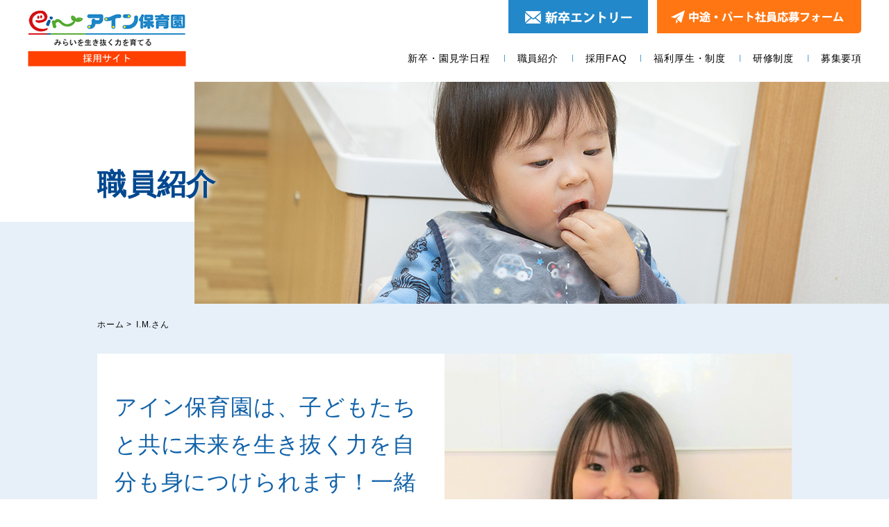

--- FILE ---
content_type: text/html; charset=UTF-8
request_url: https://recruit.ein-group.com/staff/i-m-%E3%81%95%E3%82%93/
body_size: 33813
content:
<!DOCTYPE html>
<!-- pow -->
<html lang="ja">
<head>

	<meta charset="utf-8">
    <meta name="viewport" content="width=device-width">
	
	<meta http-equiv="X-UA-Compatible" content="IE=Edge,chrome=1">
    <link rel="stylesheet" type="text/css" href="https://recruit.ein-group.com/wp/wp-content/themes/base/js/shadowbox/shadowbox.css">
    <link rel="stylesheet" type="text/css" href="https://recruit.ein-group.com/wp/wp-content/themes/base/js/jquery.bxslider/jquery.bxslider.css">
    <link rel="stylesheet" type="text/css" href="https://recruit.ein-group.com/wp/wp-content/themes/base/css/common.css">
    	<!--[if lt IE 9]>
	<script src="//cdnjs.cloudflare.com/ajax/libs/html5shiv/3.6.2/html5shiv.js"></script>
    <![endif]-->

    
		<!-- All in One SEO 4.6.7.1 - aioseo.com -->
		<title>I.M.さん - アイン保育園 保育士・職員採用サイト｜中央出版株式会社</title>
		<meta name="description" content="アイン保育園では新卒だけでなく人中途やパートなどさまざまな人材が活躍しています。先輩たちがどのような経験を積み、またどのようにキャリアを形成しているのか、働き方についてご紹介します。" />
		<meta name="robots" content="max-image-preview:large" />
		<link rel="canonical" href="https://recruit.ein-group.com/staff/i-m-%e3%81%95%e3%82%93/" />
		<meta name="generator" content="All in One SEO (AIOSEO) 4.6.7.1" />
		<meta property="og:locale" content="ja_JP" />
		<meta property="og:site_name" content="アイン保育園 保育士・職員採用サイト｜中央出版株式会社 - 中央出版が運営するアイン保育園の職員の採用情報サイトです。アイン保育園のコンセプトは｢自由保育｣｢モンテッソーリ教育｣｢共育｣です。保護者さま、子どもたちと感動をわかちあい、共に育っていきたいと考えています。保育士募集中。（名古屋市、長久手市、川崎市、横浜市）" />
		<meta property="og:type" content="article" />
		<meta property="og:title" content="I.M.さん - アイン保育園 保育士・職員採用サイト｜中央出版株式会社" />
		<meta property="og:description" content="アイン保育園では新卒だけでなく人中途やパートなどさまざまな人材が活躍しています。先輩たちがどのような経験を積み、またどのようにキャリアを形成しているのか、働き方についてご紹介します。" />
		<meta property="og:url" content="https://recruit.ein-group.com/staff/i-m-%e3%81%95%e3%82%93/" />
		<meta property="article:published_time" content="2024-04-23T07:02:35+00:00" />
		<meta property="article:modified_time" content="2024-07-09T01:29:02+00:00" />
		<meta name="twitter:card" content="summary_large_image" />
		<meta name="twitter:title" content="I.M.さん - アイン保育園 保育士・職員採用サイト｜中央出版株式会社" />
		<meta name="twitter:description" content="アイン保育園では新卒だけでなく人中途やパートなどさまざまな人材が活躍しています。先輩たちがどのような経験を積み、またどのようにキャリアを形成しているのか、働き方についてご紹介します。" />
		<script type="application/ld+json" class="aioseo-schema">
			{"@context":"https:\/\/schema.org","@graph":[{"@type":"BreadcrumbList","@id":"https:\/\/recruit.ein-group.com\/staff\/i-m-%e3%81%95%e3%82%93\/#breadcrumblist","itemListElement":[{"@type":"ListItem","@id":"https:\/\/recruit.ein-group.com\/#listItem","position":1,"name":"\u5bb6","item":"https:\/\/recruit.ein-group.com\/","nextItem":"https:\/\/recruit.ein-group.com\/staff\/i-m-%e3%81%95%e3%82%93\/#listItem"},{"@type":"ListItem","@id":"https:\/\/recruit.ein-group.com\/staff\/i-m-%e3%81%95%e3%82%93\/#listItem","position":2,"name":"I.M.\u3055\u3093","previousItem":"https:\/\/recruit.ein-group.com\/#listItem"}]},{"@type":"Organization","@id":"https:\/\/recruit.ein-group.com\/#organization","name":"\u30a2\u30a4\u30f3\u4fdd\u80b2\u5712 \u4fdd\u80b2\u58eb\u30fb\u8077\u54e1\u63a1\u7528\u30b5\u30a4\u30c8\uff5c\u4e2d\u592e\u51fa\u7248\u682a\u5f0f\u4f1a\u793e","description":"\u4e2d\u592e\u51fa\u7248\u304c\u904b\u55b6\u3059\u308b\u30a2\u30a4\u30f3\u4fdd\u80b2\u5712\u306e\u8077\u54e1\u306e\u63a1\u7528\u60c5\u5831\u30b5\u30a4\u30c8\u3067\u3059\u3002\u30a2\u30a4\u30f3\u4fdd\u80b2\u5712\u306e\u30b3\u30f3\u30bb\u30d7\u30c8\u306f\uff62\u81ea\u7531\u4fdd\u80b2\uff63\uff62\u30e2\u30f3\u30c6\u30c3\u30bd\u30fc\u30ea\u6559\u80b2\uff63\uff62\u5171\u80b2\uff63\u3067\u3059\u3002\u4fdd\u8b77\u8005\u3055\u307e\u3001\u5b50\u3069\u3082\u305f\u3061\u3068\u611f\u52d5\u3092\u308f\u304b\u3061\u3042\u3044\u3001\u5171\u306b\u80b2\u3063\u3066\u3044\u304d\u305f\u3044\u3068\u8003\u3048\u3066\u3044\u307e\u3059\u3002\u4fdd\u80b2\u58eb\u52df\u96c6\u4e2d\u3002\uff08\u540d\u53e4\u5c4b\u5e02\u3001\u9577\u4e45\u624b\u5e02\u3001\u5ddd\u5d0e\u5e02\u3001\u6a2a\u6d5c\u5e02\uff09","url":"https:\/\/recruit.ein-group.com\/"},{"@type":"WebPage","@id":"https:\/\/recruit.ein-group.com\/staff\/i-m-%e3%81%95%e3%82%93\/#webpage","url":"https:\/\/recruit.ein-group.com\/staff\/i-m-%e3%81%95%e3%82%93\/","name":"I.M.\u3055\u3093 - \u30a2\u30a4\u30f3\u4fdd\u80b2\u5712 \u4fdd\u80b2\u58eb\u30fb\u8077\u54e1\u63a1\u7528\u30b5\u30a4\u30c8\uff5c\u4e2d\u592e\u51fa\u7248\u682a\u5f0f\u4f1a\u793e","description":"\u30a2\u30a4\u30f3\u4fdd\u80b2\u5712\u3067\u306f\u65b0\u5352\u3060\u3051\u3067\u306a\u304f\u4eba\u4e2d\u9014\u3084\u30d1\u30fc\u30c8\u306a\u3069\u3055\u307e\u3056\u307e\u306a\u4eba\u6750\u304c\u6d3b\u8e8d\u3057\u3066\u3044\u307e\u3059\u3002\u5148\u8f29\u305f\u3061\u304c\u3069\u306e\u3088\u3046\u306a\u7d4c\u9a13\u3092\u7a4d\u307f\u3001\u307e\u305f\u3069\u306e\u3088\u3046\u306b\u30ad\u30e3\u30ea\u30a2\u3092\u5f62\u6210\u3057\u3066\u3044\u308b\u306e\u304b\u3001\u50cd\u304d\u65b9\u306b\u3064\u3044\u3066\u3054\u7d39\u4ecb\u3057\u307e\u3059\u3002","inLanguage":"ja","isPartOf":{"@id":"https:\/\/recruit.ein-group.com\/#website"},"breadcrumb":{"@id":"https:\/\/recruit.ein-group.com\/staff\/i-m-%e3%81%95%e3%82%93\/#breadcrumblist"},"image":{"@type":"ImageObject","url":"https:\/\/recruit.ein-group.com\/wp\/wp-content\/uploads\/2024\/04\/2024_staff_025.jpg","@id":"https:\/\/recruit.ein-group.com\/staff\/i-m-%e3%81%95%e3%82%93\/#mainImage","width":1200,"height":900,"caption":"I.M.\u3055\u3093"},"primaryImageOfPage":{"@id":"https:\/\/recruit.ein-group.com\/staff\/i-m-%e3%81%95%e3%82%93\/#mainImage"},"datePublished":"2024-04-23T16:02:35+09:00","dateModified":"2024-07-09T10:29:02+09:00"},{"@type":"WebSite","@id":"https:\/\/recruit.ein-group.com\/#website","url":"https:\/\/recruit.ein-group.com\/","name":"\u30a2\u30a4\u30f3\u4fdd\u80b2\u5712 \u4fdd\u80b2\u58eb\u30fb\u8077\u54e1\u63a1\u7528\u30b5\u30a4\u30c8\uff5c\u4e2d\u592e\u51fa\u7248\u682a\u5f0f\u4f1a\u793e","description":"\u4e2d\u592e\u51fa\u7248\u304c\u904b\u55b6\u3059\u308b\u30a2\u30a4\u30f3\u4fdd\u80b2\u5712\u306e\u8077\u54e1\u306e\u63a1\u7528\u60c5\u5831\u30b5\u30a4\u30c8\u3067\u3059\u3002\u30a2\u30a4\u30f3\u4fdd\u80b2\u5712\u306e\u30b3\u30f3\u30bb\u30d7\u30c8\u306f\uff62\u81ea\u7531\u4fdd\u80b2\uff63\uff62\u30e2\u30f3\u30c6\u30c3\u30bd\u30fc\u30ea\u6559\u80b2\uff63\uff62\u5171\u80b2\uff63\u3067\u3059\u3002\u4fdd\u8b77\u8005\u3055\u307e\u3001\u5b50\u3069\u3082\u305f\u3061\u3068\u611f\u52d5\u3092\u308f\u304b\u3061\u3042\u3044\u3001\u5171\u306b\u80b2\u3063\u3066\u3044\u304d\u305f\u3044\u3068\u8003\u3048\u3066\u3044\u307e\u3059\u3002\u4fdd\u80b2\u58eb\u52df\u96c6\u4e2d\u3002\uff08\u540d\u53e4\u5c4b\u5e02\u3001\u9577\u4e45\u624b\u5e02\u3001\u5ddd\u5d0e\u5e02\u3001\u6a2a\u6d5c\u5e02\uff09","inLanguage":"ja","publisher":{"@id":"https:\/\/recruit.ein-group.com\/#organization"}}]}
		</script>
		<!-- All in One SEO -->

	<style type="text/css">
	.wp-pagenavi{margin-left:auto !important; margin-right:auto; !important}
	</style>
  <link rel='stylesheet' id='wp-block-library-css' href='https://recruit.ein-group.com/wp/wp-includes/css/dist/block-library/style.min.css?ver=6.6.4' type='text/css' media='all' />
<style id='classic-theme-styles-inline-css' type='text/css'>
/*! This file is auto-generated */
.wp-block-button__link{color:#fff;background-color:#32373c;border-radius:9999px;box-shadow:none;text-decoration:none;padding:calc(.667em + 2px) calc(1.333em + 2px);font-size:1.125em}.wp-block-file__button{background:#32373c;color:#fff;text-decoration:none}
</style>
<style id='global-styles-inline-css' type='text/css'>
:root{--wp--preset--aspect-ratio--square: 1;--wp--preset--aspect-ratio--4-3: 4/3;--wp--preset--aspect-ratio--3-4: 3/4;--wp--preset--aspect-ratio--3-2: 3/2;--wp--preset--aspect-ratio--2-3: 2/3;--wp--preset--aspect-ratio--16-9: 16/9;--wp--preset--aspect-ratio--9-16: 9/16;--wp--preset--color--black: #000000;--wp--preset--color--cyan-bluish-gray: #abb8c3;--wp--preset--color--white: #ffffff;--wp--preset--color--pale-pink: #f78da7;--wp--preset--color--vivid-red: #cf2e2e;--wp--preset--color--luminous-vivid-orange: #ff6900;--wp--preset--color--luminous-vivid-amber: #fcb900;--wp--preset--color--light-green-cyan: #7bdcb5;--wp--preset--color--vivid-green-cyan: #00d084;--wp--preset--color--pale-cyan-blue: #8ed1fc;--wp--preset--color--vivid-cyan-blue: #0693e3;--wp--preset--color--vivid-purple: #9b51e0;--wp--preset--gradient--vivid-cyan-blue-to-vivid-purple: linear-gradient(135deg,rgba(6,147,227,1) 0%,rgb(155,81,224) 100%);--wp--preset--gradient--light-green-cyan-to-vivid-green-cyan: linear-gradient(135deg,rgb(122,220,180) 0%,rgb(0,208,130) 100%);--wp--preset--gradient--luminous-vivid-amber-to-luminous-vivid-orange: linear-gradient(135deg,rgba(252,185,0,1) 0%,rgba(255,105,0,1) 100%);--wp--preset--gradient--luminous-vivid-orange-to-vivid-red: linear-gradient(135deg,rgba(255,105,0,1) 0%,rgb(207,46,46) 100%);--wp--preset--gradient--very-light-gray-to-cyan-bluish-gray: linear-gradient(135deg,rgb(238,238,238) 0%,rgb(169,184,195) 100%);--wp--preset--gradient--cool-to-warm-spectrum: linear-gradient(135deg,rgb(74,234,220) 0%,rgb(151,120,209) 20%,rgb(207,42,186) 40%,rgb(238,44,130) 60%,rgb(251,105,98) 80%,rgb(254,248,76) 100%);--wp--preset--gradient--blush-light-purple: linear-gradient(135deg,rgb(255,206,236) 0%,rgb(152,150,240) 100%);--wp--preset--gradient--blush-bordeaux: linear-gradient(135deg,rgb(254,205,165) 0%,rgb(254,45,45) 50%,rgb(107,0,62) 100%);--wp--preset--gradient--luminous-dusk: linear-gradient(135deg,rgb(255,203,112) 0%,rgb(199,81,192) 50%,rgb(65,88,208) 100%);--wp--preset--gradient--pale-ocean: linear-gradient(135deg,rgb(255,245,203) 0%,rgb(182,227,212) 50%,rgb(51,167,181) 100%);--wp--preset--gradient--electric-grass: linear-gradient(135deg,rgb(202,248,128) 0%,rgb(113,206,126) 100%);--wp--preset--gradient--midnight: linear-gradient(135deg,rgb(2,3,129) 0%,rgb(40,116,252) 100%);--wp--preset--font-size--small: 13px;--wp--preset--font-size--medium: 20px;--wp--preset--font-size--large: 36px;--wp--preset--font-size--x-large: 42px;--wp--preset--spacing--20: 0.44rem;--wp--preset--spacing--30: 0.67rem;--wp--preset--spacing--40: 1rem;--wp--preset--spacing--50: 1.5rem;--wp--preset--spacing--60: 2.25rem;--wp--preset--spacing--70: 3.38rem;--wp--preset--spacing--80: 5.06rem;--wp--preset--shadow--natural: 6px 6px 9px rgba(0, 0, 0, 0.2);--wp--preset--shadow--deep: 12px 12px 50px rgba(0, 0, 0, 0.4);--wp--preset--shadow--sharp: 6px 6px 0px rgba(0, 0, 0, 0.2);--wp--preset--shadow--outlined: 6px 6px 0px -3px rgba(255, 255, 255, 1), 6px 6px rgba(0, 0, 0, 1);--wp--preset--shadow--crisp: 6px 6px 0px rgba(0, 0, 0, 1);}:where(.is-layout-flex){gap: 0.5em;}:where(.is-layout-grid){gap: 0.5em;}body .is-layout-flex{display: flex;}.is-layout-flex{flex-wrap: wrap;align-items: center;}.is-layout-flex > :is(*, div){margin: 0;}body .is-layout-grid{display: grid;}.is-layout-grid > :is(*, div){margin: 0;}:where(.wp-block-columns.is-layout-flex){gap: 2em;}:where(.wp-block-columns.is-layout-grid){gap: 2em;}:where(.wp-block-post-template.is-layout-flex){gap: 1.25em;}:where(.wp-block-post-template.is-layout-grid){gap: 1.25em;}.has-black-color{color: var(--wp--preset--color--black) !important;}.has-cyan-bluish-gray-color{color: var(--wp--preset--color--cyan-bluish-gray) !important;}.has-white-color{color: var(--wp--preset--color--white) !important;}.has-pale-pink-color{color: var(--wp--preset--color--pale-pink) !important;}.has-vivid-red-color{color: var(--wp--preset--color--vivid-red) !important;}.has-luminous-vivid-orange-color{color: var(--wp--preset--color--luminous-vivid-orange) !important;}.has-luminous-vivid-amber-color{color: var(--wp--preset--color--luminous-vivid-amber) !important;}.has-light-green-cyan-color{color: var(--wp--preset--color--light-green-cyan) !important;}.has-vivid-green-cyan-color{color: var(--wp--preset--color--vivid-green-cyan) !important;}.has-pale-cyan-blue-color{color: var(--wp--preset--color--pale-cyan-blue) !important;}.has-vivid-cyan-blue-color{color: var(--wp--preset--color--vivid-cyan-blue) !important;}.has-vivid-purple-color{color: var(--wp--preset--color--vivid-purple) !important;}.has-black-background-color{background-color: var(--wp--preset--color--black) !important;}.has-cyan-bluish-gray-background-color{background-color: var(--wp--preset--color--cyan-bluish-gray) !important;}.has-white-background-color{background-color: var(--wp--preset--color--white) !important;}.has-pale-pink-background-color{background-color: var(--wp--preset--color--pale-pink) !important;}.has-vivid-red-background-color{background-color: var(--wp--preset--color--vivid-red) !important;}.has-luminous-vivid-orange-background-color{background-color: var(--wp--preset--color--luminous-vivid-orange) !important;}.has-luminous-vivid-amber-background-color{background-color: var(--wp--preset--color--luminous-vivid-amber) !important;}.has-light-green-cyan-background-color{background-color: var(--wp--preset--color--light-green-cyan) !important;}.has-vivid-green-cyan-background-color{background-color: var(--wp--preset--color--vivid-green-cyan) !important;}.has-pale-cyan-blue-background-color{background-color: var(--wp--preset--color--pale-cyan-blue) !important;}.has-vivid-cyan-blue-background-color{background-color: var(--wp--preset--color--vivid-cyan-blue) !important;}.has-vivid-purple-background-color{background-color: var(--wp--preset--color--vivid-purple) !important;}.has-black-border-color{border-color: var(--wp--preset--color--black) !important;}.has-cyan-bluish-gray-border-color{border-color: var(--wp--preset--color--cyan-bluish-gray) !important;}.has-white-border-color{border-color: var(--wp--preset--color--white) !important;}.has-pale-pink-border-color{border-color: var(--wp--preset--color--pale-pink) !important;}.has-vivid-red-border-color{border-color: var(--wp--preset--color--vivid-red) !important;}.has-luminous-vivid-orange-border-color{border-color: var(--wp--preset--color--luminous-vivid-orange) !important;}.has-luminous-vivid-amber-border-color{border-color: var(--wp--preset--color--luminous-vivid-amber) !important;}.has-light-green-cyan-border-color{border-color: var(--wp--preset--color--light-green-cyan) !important;}.has-vivid-green-cyan-border-color{border-color: var(--wp--preset--color--vivid-green-cyan) !important;}.has-pale-cyan-blue-border-color{border-color: var(--wp--preset--color--pale-cyan-blue) !important;}.has-vivid-cyan-blue-border-color{border-color: var(--wp--preset--color--vivid-cyan-blue) !important;}.has-vivid-purple-border-color{border-color: var(--wp--preset--color--vivid-purple) !important;}.has-vivid-cyan-blue-to-vivid-purple-gradient-background{background: var(--wp--preset--gradient--vivid-cyan-blue-to-vivid-purple) !important;}.has-light-green-cyan-to-vivid-green-cyan-gradient-background{background: var(--wp--preset--gradient--light-green-cyan-to-vivid-green-cyan) !important;}.has-luminous-vivid-amber-to-luminous-vivid-orange-gradient-background{background: var(--wp--preset--gradient--luminous-vivid-amber-to-luminous-vivid-orange) !important;}.has-luminous-vivid-orange-to-vivid-red-gradient-background{background: var(--wp--preset--gradient--luminous-vivid-orange-to-vivid-red) !important;}.has-very-light-gray-to-cyan-bluish-gray-gradient-background{background: var(--wp--preset--gradient--very-light-gray-to-cyan-bluish-gray) !important;}.has-cool-to-warm-spectrum-gradient-background{background: var(--wp--preset--gradient--cool-to-warm-spectrum) !important;}.has-blush-light-purple-gradient-background{background: var(--wp--preset--gradient--blush-light-purple) !important;}.has-blush-bordeaux-gradient-background{background: var(--wp--preset--gradient--blush-bordeaux) !important;}.has-luminous-dusk-gradient-background{background: var(--wp--preset--gradient--luminous-dusk) !important;}.has-pale-ocean-gradient-background{background: var(--wp--preset--gradient--pale-ocean) !important;}.has-electric-grass-gradient-background{background: var(--wp--preset--gradient--electric-grass) !important;}.has-midnight-gradient-background{background: var(--wp--preset--gradient--midnight) !important;}.has-small-font-size{font-size: var(--wp--preset--font-size--small) !important;}.has-medium-font-size{font-size: var(--wp--preset--font-size--medium) !important;}.has-large-font-size{font-size: var(--wp--preset--font-size--large) !important;}.has-x-large-font-size{font-size: var(--wp--preset--font-size--x-large) !important;}
:where(.wp-block-post-template.is-layout-flex){gap: 1.25em;}:where(.wp-block-post-template.is-layout-grid){gap: 1.25em;}
:where(.wp-block-columns.is-layout-flex){gap: 2em;}:where(.wp-block-columns.is-layout-grid){gap: 2em;}
:root :where(.wp-block-pullquote){font-size: 1.5em;line-height: 1.6;}
</style>
<link rel='stylesheet' id='wp-pagenavi-style-css' href='https://recruit.ein-group.com/wp/wp-content/plugins/wp-pagenavi-style/css/css3_blue_glossy.css?ver=1.0' type='text/css' media='all' />
<link rel="https://api.w.org/" href="https://recruit.ein-group.com/wp-json/" /><link rel="alternate" title="oEmbed (JSON)" type="application/json+oembed" href="https://recruit.ein-group.com/wp-json/oembed/1.0/embed?url=https%3A%2F%2Frecruit.ein-group.com%2Fstaff%2Fi-m-%25e3%2581%2595%25e3%2582%2593%2F" />
<link rel="alternate" title="oEmbed (XML)" type="text/xml+oembed" href="https://recruit.ein-group.com/wp-json/oembed/1.0/embed?url=https%3A%2F%2Frecruit.ein-group.com%2Fstaff%2Fi-m-%25e3%2581%2595%25e3%2582%2593%2F&#038;format=xml" />
<!-- Favicon Rotator -->
<link rel="shortcut icon" href="https://recruit.ein-group.com/wp/wp-content/uploads/2020/03/icon-16x16.png" />
<link rel="apple-touch-icon-precomposed" href="https://recruit.ein-group.com/wp/wp-content/uploads/2020/03/icon.png" />
<!-- End Favicon Rotator -->
	<style type="text/css">
	 .wp-pagenavi
	{
		font-size:12px !important;
	}
	</style>
	

<!-- Google Tag Manager -->
<script>(function(w,d,s,l,i){w[l]=w[l]||[];w[l].push({'gtm.start':
new Date().getTime(),event:'gtm.js'});var f=d.getElementsByTagName(s)[0],
j=d.createElement(s),dl=l!='dataLayer'?'&l='+l:'';j.async=true;j.src=
'https://www.googletagmanager.com/gtm.js?id='+i+dl;f.parentNode.insertBefore(j,f);
})(window,document,'script','dataLayer','GTM-5QT8RLK');</script>
<!-- End Google Tag Manager -->


</head>
<body>
<!-- Google Tag Manager (noscript) -->
<noscript><iframe src="https://www.googletagmanager.com/ns.html?id=GTM-5QT8RLK"
height="0" width="0" style="display:none;visibility:hidden"></iframe></noscript>
<!-- End Google Tag Manager (noscript) -->
<div id="layer"></div>
<div id="wrapper">
    <div class="nav-wrap">
        <div class="nav02">
            <ul class="nav02__list layout">
                <li><a href="https://recruit.ein-group.com/entry/" target="_blank"><img src="https://recruit.ein-group.com/wp/wp-content/themes/base/images/common/btn_header_official.png" alt="新卒エントリーフォーム"></a></li>
                <li><a href="https://recruit.ein-group.com/career_entry/"target="_blank"><img src="https://recruit.ein-group.com/wp/wp-content/themes/base/images/common/btn_header_contact.png" alt="中途・パートエントリーフォーム"></a></li>
        </div><!-- nav02 -->
        <div id="gNavi">
            <h1 id="logo"><a href="https://recruit.ein-group.com"><img src="https://recruit.ein-group.com/wp/wp-content/themes/base/images/common/recruit_logo.png" alt="アイン保育園"></a></h1>
            <div id="btn">
                <a class="btn-open" href="javascript:void(0)">
                    <span></span>
                    <span></span>
                    <span></span>
                    <p class="btn-menu-txt">MENU</p>
                </a>
            </div>
            <ul id="nav" class="layout cf">
                <li class="items nav-item sp"><a href="tel:0120951782">TEL:0120-951-782</a></li>
                <li class="items nav-item sp"><a href="https://recruit.ein-group.com">トップページ</a></li>
                <li class="items nav-item first"><a href="https://recruit.ein-group.com/seminar/">新卒・園見学日程</a></li>
                <li class="items nav-item"><a href="https://recruit.ein-group.com/staff/">職員紹介</a></li>
                <li class="items nav-item"><a href="https://recruit.ein-group.com/faq/">採用FAQ</a></li>
                <li class="items nav-item"><a href="https://recruit.ein-group.com/welfare/">福利厚生・制度</a></li>
                <li class="items nav-item"><a href="https://recruit.ein-group.com/training/">研修制度</a></li>
                <li class="items nav-item"><a href="https://recruit.ein-group.com/requirements/">募集要項</a></li>
<!--                 <li class="items nav-item"><a href="https://recruit.ein-group.com/new_grad/">ログインページ</a></li> -->
            </ul>
        </div><!-- gNavi -->
    </div><!-- nav-wrap -->
    	<div id="header" class="secondHeader">
            <div id="mainvisual" style="background-image:url(https://recruit.ein-group.com/wp/wp-content/uploads/2018/12/staff_bg.jpg);">
            <div class="inner">
                <h2 class="mainvisual__title">職員紹介</h2>
            </div><!-- inner -->
        </div><!-- mainvisual -->
    </div><!-- header -->
    <div class="inner">
        <div id="breadcrumb" class="cf"><div itemscope itemtype="https://schema.org/ListItem" class="home"><a href="https://recruit.ein-group.com" itemprop="url"><span itemprop="title">ホーム</span></a> &gt;</div><div itemscope itemtype="https://schema.org/ListItem"><a href="https://recruit.ein-group.com/staff/i-m-%e3%81%95%e3%82%93/" itemprop="url"><span itemprop="title">I.M.さん</span></a></div></div>    </div><!-- inner -->
        <div id="main"class="second">
	<div class="main__container post staff">
        <div class="inner">
            <div class="staff__detail">
                <div class="staff__detail__image" style="background-image:url(https://recruit.ein-group.com/wp/wp-content/uploads/2024/04/2024_staff_025.jpg);"></div>
                <div class="staff__detail__text">
                    <p class="staff__detail__text__comment"><!--飯田未来（いいだみく）-->アイン保育園は、子どもたちと共に未来を生き抜く力を自分も身につけられます！一緒に楽しくお仕事しましょう！</p>
                    <p class="staff__detail__text__cat">アイン能見台駅前保育園</p>
                    <p class="staff__detail__text__name">I.M.さん</p>
                </div>
            </div><!-- staff__detail -->

                        <article class="cf">
                <h4 class="article__title">アイン保育園の好きなところ</h4>
            アイン保育園の良いところは、いつも気にかけて下さる先輩方やサポートをして下さる本部の皆さんが居ることです！<br />
また、子どもたちは毎日元気に保育園に来てくれて、自分が少し元気がなかったり、落ち込んでいても子どもたちの笑顔を見れば自分もすぐに笑顔になれるし、元気を貰えます。<br />
また、私はアイン保育園の中で異動を経験していますが、どこの園でも保護者の皆さんは気さくに声を掛けて下さったり、慕って下さるのも嬉しいなと思います。<br />
アインフェスというイベントで、また再会出来て、近況をお話出来たりするのも嬉しいなと思いますし、アインだからこそ繋がれるのではないかな？と思います！<br />
研修制度もあり、保育の知識だけでなく人間力や職員育成なども学べ、自分にとってプラスになる事が多いのも魅力の1つだと思います！            </article>
                        <article class="cf">
                <h4 class="article__title">入社の決め手</h4>
            園見学に行った際に、子どもたちがイキイキと楽しそうに過ごしているのを見て入社を決めました。また、働いている保育士の皆さんも笑顔で挨拶をしてくれるところも素敵だなと思いました。            </article>
                        <article class="cf">
                <h4 class="article__title">仕事の大変さ、これまでの苦労や仕事に就いて感じたギャップを教えて下さい</h4>
            とにかく1年が早く、目まぐるしく過ぎ去っていくようなイメージがあります。<br />
日々の書類や業務に加えて、行事や保育室の環境設定などたくさん考え事がある事や、どうしても持ち帰る仕事があるのも保育士の大変さなのではないかと思います。<br />
また、子どもの対応で上手く行かず、悩むことも多いかなと思います。            </article>
                        <article class="cf">
                <h4 class="article__title">実習中の思い出を教えて下さい</h4>
            実習では、毎日こどもたちがとにかく自分を求めて朝保育室に入るとぎゅーっと抱きついてくれる事が嬉しいなと思っていました。<br />
活動は保育士を見て学ぶような事が多く、実習日誌を毎日書く事が大変だなとは感じました。            </article>
                        <article class="cf">
                <h4 class="article__title">未来の後輩へメッセージ</h4>
            保育士は確かに大変な仕事だと思います。<br />
子どもたちの命を守る仕事です。<br />
ただ、大変な分やりがいがある仕事なのも間違いないです。<br />
子どもたちと共に自分も成長する事が出来て、一度保育士になると、もっともっと子どもたちと成長したいなと思えます。<br />
これから、保育士になる皆さん！<br />
アイン保育園は、子どもたちと共に未来を生き抜く力を自分も身につけられます！一緒に楽しくお仕事しましょう！            </article>
            
                                                            <div class="staff__slider-wrap staff__slider-wrapSingle">
                        <h5 class="staff__slider-wrap__title">アイン能見台駅前保育園の職員紹介</h5>
                        <ul class="staff_slider staff_list layout">
                                                            				<li>
					<a href="https://recruit.ein-group.com/staff/%e6%9c%ac%e9%96%93%e7%ab%a0%e5%ad%90/">
						<p class="staff_list__cat" style="background-color:;">アイン能見台駅前保育園</p>
						<div class="staff_list__img" style="background-image: url(https://recruit.ein-group.com/wp/wp-content/uploads/2018/12/MG_6239-e1388406850269_03.jpg);"></div>
						<h3 class="staff_list__title">本間 章子 園長</h3>
						<p class="staff_list__text">従来の保育に捉われない、子どもだましでない質の良い保育が私立にはできると思います<br />
</p>
					</a>
				</li>


                                                            				<li>
					<a href="https://recruit.ein-group.com/staff/i-m-%e3%81%95%e3%82%93/">
						<p class="staff_list__cat" style="background-color:;">アイン能見台駅前保育園</p>
						<div class="staff_list__img" style="background-image: url(https://recruit.ein-group.com/wp/wp-content/uploads/2024/04/2024_staff_025.jpg);"></div>
						<h3 class="staff_list__title">I.M.さん </h3>
						<p class="staff_list__text"><!--飯田未来（いいだみく）-->アイン保育園は、子どもたちと共に未来を生き抜く力を自分も身につけられます！一緒に楽しくお仕事しましょう！</p>
					</a>
				</li>


                                                            				<li>
					<a href="https://recruit.ein-group.com/staff/y-k-%e3%81%95%e3%82%93/">
						<p class="staff_list__cat" style="background-color:;">アイン能見台駅前保育園</p>
						<div class="staff_list__img" style="background-image: url(https://recruit.ein-group.com/wp/wp-content/uploads/2024/04/2024_staff_027.jpg);"></div>
						<h3 class="staff_list__title">Y.K.さん </h3>
						<p class="staff_list__text"><!--山下滉平（やましたこうへい）-->学生のうちにさまざまな人生経験をしておくと、社会人になった際の大きな糧となると思います。</p>
					</a>
				</li>


                                                            				<li>
					<a href="https://recruit.ein-group.com/staff/h-y-%e3%81%95%e3%82%93/">
						<p class="staff_list__cat" style="background-color:;">アイン能見台駅前保育園</p>
						<div class="staff_list__img" style="background-image: url(https://recruit.ein-group.com/wp/wp-content/uploads/2024/04/2024_staff_026.jpg);"></div>
						<h3 class="staff_list__title">H.Y.さん </h3>
						<p class="staff_list__text"><!--林優里奈（はやしゆりな）-->最初は分からないことも多く、大変だとは思いますが一緒に頑張っていきましょう。</p>
					</a>
				</li>


                                                </ul>
                    </div><!-- staff__slider-wrap -->
                                        <p class="requirements__btn requirements__btn--staff">
                <a href="https://recruit.ein-group.com/staff/">他の園の職員を見る</a>
            </p>
        </div><!-- inner -->
    </div><!-- main__container -->
    </div><!-- main -->
    <div id="footer">
        <div class="inner">
            <div class="footer__inner">
                <div>
                    <p class="footer__logo"><a href="https://www.ein-group.com/"><img src="https://recruit.ein-group.com/wp/wp-content/themes/base/images/common/footer_logo.png" alt="アイン保育園" /></a></p>
                    <p class="footer__ig"><a href="https://www.instagram.com/ein_hoikuen/" target="_blank"><img src="https://recruit.ein-group.com/wp/wp-content/themes/base/images/common/ig_logo.png" alt="instagram"></a></p>
<!--                     <ul class="footnavi layout"> 
                        <li><a href="https://www.ein-group.com/" target="_blank">アイン保育園公式サイト</a></li>
                    </ul>-->
                </div>
                <ul class="footnavi layout">
                    <li><a href="https://recruit.ein-group.com/seminar/">新卒・園見学日程</a></li>
                    <li><a href="https://recruit.ein-group.com/staff/">職員紹介</a></li>
                    <li><a href="https://recruit.ein-group.com/faq/">採用FAQ</a></li>
                    <li><a href="https://recruit.ein-group.com/welfare/">福利厚生・制度</a></li>
                    <li><a href="https://recruit.ein-group.com/training/">研修制度</a></li>
                    <li><a href="https://recruit.ein-group.com/requirements/">募集要項</a></li>
                </ul>
                <ul class="footnavi layout">
                    <li><a href="https://recruit.ein-group.com/entry/">エントリー＆園見学お申し込みフォーム</a></li>
<!--                     <li><a href="https://recruit.ein-group.com/new_grad/">ログインページ</a></li> -->
                </ul>
            </div>
        </div><!-- inner -->
        <p class="footer__copy">©2011-2026 ein-group corporation All Right Reserved.</span></p>
        <ul class="footer__btn layout">
			<li><a href="https://recruit.ein-group.com/entry/"><img src="https://recruit.ein-group.com/wp/wp-content/themes/base/images/common/foot_btn01.png" alt="新卒エントリーフォーム"></a></li>
			<li><a href="https://recruit.ein-group.com/career_entry/"><img src="https://recruit.ein-group.com/wp/wp-content/themes/base/images/common/foot_btn02.png" alt="中途・パートエントリーフォーム"></a></li>
		</ul>
    </div><!-- footer -->
    <p id="pagetop"><a href="#"><img src="https://recruit.ein-group.com/wp/wp-content/themes/base/images/common/pagetop.png" alt="↑" /></a></p>
</div><!-- /#wrapper -->
<script src="https://recruit.ein-group.com/wp/wp-content/themes/base/js/jquery.min.js"></script>
<script src="https://recruit.ein-group.com/wp/wp-content/themes/base/js/shadowbox/shadowbox.js"></script>
<script>
    Shadowbox.init();
</script>
<script src="https://recruit.ein-group.com/wp/wp-content/themes/base/js/jquery.tile.js"></script>
<script src="https://recruit.ein-group.com/wp/wp-content/themes/base/js/jquery.inview.min.js"></script>
<script src="https://recruit.ein-group.com/wp/wp-content/themes/base/js/style.js"></script>
<script src="https://recruit.ein-group.com/wp/wp-content/themes/base/js/move.js"></script>
<script src="https://recruit.ein-group.com/wp/wp-content/themes/base/js/jquery.bxslider/jquery.bxslider.min.js"></script>
<script src="https://recruit.ein-group.com/wp/wp-content/themes/base/js/slider.ini.js"></script>
</body>
</html>

--- FILE ---
content_type: text/css
request_url: https://recruit.ein-group.com/wp/wp-content/themes/base/css/common.css
body_size: 35732
content:
@charset "UTF-8";

html {
  font-size: 100%;
}

body {
  margin: 0;
  padding: 0;
  height: 100%;
  font-family: "メイリオ", meiryo, sans-serif;
  font-size: 16px;
  letter-spacing: 0.05em;
  line-height: 1.7;
  color: #000;
  -webkit-text-size-adjust: 100%;
}

h1,
h2,
h3,
h4,
h5,
h6 {
  font-size: 100%;
  font-weight: normal;
  margin: 0;
  padding: 0;
}

p,
li,
dt,
dd,
th,
td,
pre {
  -ms-line-break: strict;
  line-break: strict;
  -ms-word-break: break-strict;
  word-break: break-strict;
}

img {
  max-width: 100%;
  height: auto;
  vertical-align: top;
  border: 0;
}

ul,
ol {
  padding: 0 0 0 2em;
}

dd {
  margin: 0;
}

object,
embed {
  vertical-align: top;
}

a {
  transition: all 0.3s ease;
  text-decoration: none;
  color: #000;
}

a:not(.hover):hover,
.ons:hover {
  opacity: 0.7;
}

a:hover {
  cursor: pointer;
}

a:focus {
  outline: none;
}

p {
  display: block;
  margin: 0 0 1em;
}

.layout {
  padding: 0;
  list-style: none;
}

.cf:before,
.cf:after {
  content: "";
  display: table;
}

.cf:after {
  clear: both;
}

.move-right,
.move-left,
.move-down,
.move-up {
  position: relative;
  opacity: 0;
  transition: all 0.8s ease;
}

.move-right {
  left: -50px;
}

.move-left {
  right: -50px;
}

.move-down {
  top: -50px;
}

.move-up {
  bottom: -50px;
}
@media screen and (min-width: 769px) {
  body {
    min-width: 1000px;
  }
}
@media screen and (max-width: 768px) {
  body {
    font-size: 12px;
  }
}

#wrapper {
  overflow: hidden;
}

.inner {
  margin: 0 auto;
  position: relative;
}

.fr {
  float: right;
  margin: 0 0 20px 20px;
}

.fl {
  float: left;
  margin: 0 20px 20px 0;
}
@media screen and (min-width: 769px) {
  .inner {
    width: 1000px;
  }
}
@media screen and (max-width: 768px) {
  .inner {
    padding: 0 10px;
  }
}
@media screen and (min-width: 768px) {
  .br-sp {
    display: none;
  }
}

#gNavi {
  width: 100%;
  background: #fff;
  position: relative;
  top: 0;
}

#nav {
  margin: 0;
}

.nav02 {
  padding-top: 50px;
  position: relative;
}

.nav02__list {
  font-size: 0;
  text-align: right;
  margin: 0 40px 0 0;
  position: absolute;
  top: 0;
  right: 0;
  border-bottom-left-radius: 5px;
  border-bottom-right-radius: 5px;
  overflow: hidden;
}

.nav02__list li {
  display: inline-block;
  height: 48px;
  overflow: hidden;
}

.nav02__list li a {
  display: block;
  padding: 15px 20px;
}

.nav02__list li:nth-child(1) a {
  background: #2388c9;
}

.nav02__list li:nth-child(2) a {
  background: #ff7612;
}

#nav li a {
  display: block;
  text-decoration: none;
}

.nav-wrap {
  width: 100%;
  background: #fff;
  position: absolute;
  z-index: 800;
}

#logo {
  float: left;
  margin: -60px 0 0 40px;
  position: relative;
  z-index: 999;
  transition: all 0.2s ease;
}
@media screen and (min-width: 769px) {
  #gNavi {
    min-width: 1000px;
  }

  #gNavi.fixed {
    position: fixed;
  }

  #gNavi.fixed #logo {
    margin: 5px 0 -20px 40px;
  }

  .nav-wrap {
    min-width: 1000px;
  }

  #btn {
    display: none;
  }

  #nav {
    display: block !important;
    font-size: 0;
    text-align: right;
    margin: 23px 20px 22px 0;
    position: relative;
    z-index: 2;
  }

  #nav > li {
    display: inline-block;
    font-size: 14px;
    padding: 0 19px;
    box-sizing: border-box;
    vertical-align: middle;
    position: relative;
  }

  #nav > li:not(.first):before {
    display: block;
    content: "";
    width: 1px;
    height: 10px;
    background: #5199d0;
    position: absolute;
    top: 6px;
    left: 0;
  }

  #nav .sp,
  #nav > li span {
    display: none;
  }

  #nav > li > a {
    display: block;
    position: relative;
  }
}
@media screen and (max-width: 1230px) and (min-width: 769px) {
  .nav02__list {
    margin: 0 5px 0 0;
  }

  #nav {
    margin: 23px 0 22px;
  }

  #nav li {
    font-size: 13px;
    padding: 0 15px;
  }

  #logo {
    width: 150px;
    margin: -45px 0 0 5px;
  }

  #gNavi.fixed #logo {
    margin: 15px 0 -20px 5px;
  }
}
@media screen and (max-width: 768px) {
  #logo {
    width: 115px;
    margin: 5px 0 3px 5px;
  }

  .nav02 {
    display: none;
  }

  #btn {
    display: block;
    width: 50px;
    height: 50px;
    float: right;
    position: fixed;
    top: 0;
    right: 0;
    z-index: 900;
    text-align: center;
    background-color: #0e5fa8;
  }

  #btn a {
    display: flex;
    position: relative;
    width: 50px;
    height: 50px;
    align-items: center;
    flex-direction: column;
    padding-top: 8px;
  }

  #btn span {
    background-color: #fff;
    display: block;
    width: 25px;
    height: 2px;
    margin: 3px;
    transition: 0.3s ease;
  }

  #btn a span:nth-of-type(1) {
    top: 11px;
  }

  #btn a span:nth-of-type(2) {
    top: 18.5px;
  }

  #btn a span:nth-of-type(3) {
    top: 27px;
  }

  #btn.open a span:nth-of-type(1) {
    transform: translateY(6px) rotate(45deg);
  }

  #btn.open a span:nth-of-type(2) {
    transform: scale(0);
  }

  #btn.open a span:nth-of-type(3) {
    transform: translateY(-10px) rotate(-45deg);
  }

  .btn-menu-txt {
    bottom: 13px;
    color: #fff;
    line-height: 1em;
    position: absolute;
    left: 0;
    right: 0;
    margin: auto;
    font-size: 10px;
    letter-spacing: 0.05em;
  }

  #nav {
    display: none;
    width: 100%;
    position: fixed;
    background: #0e5fa8;
    padding: 0;
    z-index: 800;
    top: 50px;
    border-top: 1px solid #fff;
  }

  #nav > li {
    text-align: center;
    border-bottom: 1px solid #fff;
  }

  #nav li a {
    display: block;
    font-size: 12px;
    color: #fff;
    padding: 14px 0;
  }
}

#header {
  margin-top: 118px;
}

.slider-text {
  color: #00488f;
  position: absolute;
  z-index: 100;
  top: 23%;
  right: 0;
  left: 0;
}

.slider-text__title {
  font-size: 52px;
  font-weight: bold;
  margin: 0 0 0.2em;
  text-shadow: 0 0 10px #fff, 0 0 10px #fff;
}

.slider-text__text {
  font-size: 22px;
  line-height: 1.9;
  text-shadow: 0 0 5px #fff, 0 0 5px #fff;
}

.topHeader {
  background: #e7f0f8;
}
@media screen and (max-width: 1240px) and (min-width: 769px) {
  .slider-text {
    top: 18%;
  }
}
@media screen and (max-width: 768px) {
  #header {
    margin-top: 50px;
    position: relative;
  }

  .slider-text {
    top: inherit;
    bottom: 0;
  }

  .slider-text__title {
    font-size: 5vw;
  }

  .slider-text__text {
    font-size: 3.5vw;
  }
}

#mainvisual {
  height: 320px;
  background-repeat: no-repeat;
  background-position: right top;
  position: relative;
}

#mainvisual .inner {
  height: 100%;
}

.mainvisual__title {
  font-size: 42px;
  color: #00488f;
  font-weight: bold;
  position: absolute;
  top: 35%;
  text-shadow: 0 0 10px #fff, 0 0 10px #fff;
}
@media screen and (max-width: 1200px) {
  #mainvisual {
    background-position: left 200px top;
  }
}
@media screen and (max-width: 768px) {
  #mainvisual {
    height: 170px;
    background-size: 100% auto;
    background-position: left 50px top;
  }

  .mainvisual__title {
    font-size: 20px;
  }
}
@media screen and (max-width: 480px) {
  #mainvisual {
    height: 100px;
  }
}

#breadcrumb {
  margin: 15px 0 30px;
}

#breadcrumb > div {
  display: inline;
  font-size: 12px;
  padding: 0 6px 0 0;
}

#breadcrumb > div span {
  padding: 6px 0 0;
}
@media screen and (max-width: 768px) {
  #breadcrumb {
    margin: 20px 0 40px;
  }
}

#footer {
  padding: 54px 0 0;
  background: #fff;
  position: relative;
  z-index: 3;
}

.footer__logo {
  margin: 0 0 30px;
}

.footnavi {
  display: inline-block;
  width: 350px;
  vertical-align: top;
  margin: 0;
}

.footnavi li {
  font-size: 14px;
  line-height: 1.1;
  padding: 0 0 15px;
  position: relative;
}

.footnavi li:before {
  display: inline-block;
  content: "●";
  font-size: 8px;
  color: #dadada;
  margin: 2px 5px 0 0;
  vertical-align: top;
}

.footer__copy {
  font-size: 12px;
  color: #fff;
  text-align: center;
  margin: 0;
  padding: 10px 0;
  background: #0055a1;
}

#pagetop {
  display: none;
  position: fixed;
  bottom: 0;
  right: 0;
  margin: 0;
  z-index: 800 !important;
}

#pagetop a {
  display: block;
  width: 100%;
  height: 100%;
}
@media screen and (min-width: 769px) {
  .footer__inner {
    display: flex;
    display: -webkit-flex;
    margin: 0 0 58px;
    border-left: 1px solid #dadada;
  }

  .footer__inner > * {
    flex: 1;
    padding: 0 18px 5px;
    border-right: 1px solid #dadada;
  }

  .footer__inner > div ul {
    width: auto;
  }

  .footer__btn {
    display: none;
  }
}
@media screen and (max-width: 768px) {
  #footer {
    padding: 30px 0 60px;
  }

  .footnavi {
    display: none;
  }

  .footer__logo {
    text-align: center;
    margin: 0 0 20px;
  }

  .footer__logo img {
    width: 140px;
  }

  .footer__ig {
    text-align: center;
  }

  .footer__copy {
    color: inherit;
    background: none;
  }

  .footer__copy span {
    display: none;
  }

  #pagetop {
    width: 38px;
    height: 38px;
    bottom: 45px;
  }

  .footer__btn {
    width: 100%;
    display: flex;
    display: -webkit-flex;
    margin: 0;
    position: fixed;
    bottom: 0;
    left: 0;
  }

  .footer__btn li {
    flex: 1;
    text-align: center;
    box-sizing: border-box;
  }

  .footer__btn li:not(:first-child) {
    border-left: 1px solid #fff;
  }

  .footer__btn li a {
    display: block;
    background: #e7f0f8;
  }

  .footer__btn li:nth-child(2) a {
    background: #ff7612;
  }

  .footer__btn li img {
    height: 45px;
  }
}

#main.second {
  position: relative;
}

#main.second:before {
  display: block;
  content: "";
  width: 100%;
  height: calc(100% + 190px);
  background: #e7f0f8;
  position: absolute;
  top: -190px;
  left: 0;
  z-index: -1;
}
@media screen and (max-width: 768px) {
  #main.second:before {
    top: -150px;
  }
}
@media screen and (max-width: 480px) {
  #main.second:before {
    top: -110px;
  }
}

.section {
  position: relative;
}

.section__title {
  font-size: 40px;
  color: #00488f;
  text-align: center;
  margin: 0 0 0.7em;
}

.section__title:before {
  display: block;
  content: "";
  width: 2px;
  height: 48px;
  margin: 0 auto 10px;
  background: #00488f;
}

.more-btn {
  width: 242px;
  margin: 0 auto;
  position: relative;
}

.more-btn a {
  display: block;
  color: #fff !important;
  text-align: center;
  padding: 12px 0;
  background: #2388c9;
  border-bottom: 5px solid #0e5fa8;
  text-decoration: none !important;
}
@media screen and (max-width: 768px) {
  .section__title {
    font-size: 20px;
  }

  .section__title:before {
    width: 1px;
    height: 20px;
  }

  .more-btn {
    width: 170px;
  }

  .more-btn a {
    padding: 5px 0;
    border: none;
  }
}

#top-content01 {
  padding: 56px 0;
}

#top-content01:before {
  display: block;
  content: "";
  width: 100%;
  height: 50%;
  background: #e7f0f8;
  position: absolute;
  left: 0;
  bottom: 0;
  z-index: -1;
}

.top-content01__box > div {
  flex: 1;
  box-sizing: border-box;
}

.top-content01__box__img {
  height: 500px;
  background-repeat: no-repeat;
  background-size: cover;
  background-position: center;
}

.top-content01__box__text {
  min-height: 500px;
  color: #fff;
  margin-top: 25px;
  padding: 75px 40px 40px;
  background: #2388c9;
}

.top-content01__box__text__title {
  font-size: 28px;
  font-weight: bold;
  text-align: center;
  margin: 0 0 0.8em;
}

.top-content01__box__text__text {
  text-align: center;
}
@media screen and (min-width: 769px) {
  .top-content01__box {
    display: flex;
  }
}
@media screen and (max-width: 768px) {
  #top-content01 {
    padding: 20px 0;
  }

  #top-content01:before {
    height: 30%;
  }

  #top-content01 .inner {
    padding: 0;
  }

  .top-content01__title span {
    display: block;
  }

  .top-content01__box__img {
    width: 80vw;
    height: 80vw;
  }

  .top-content01__box__text {
    width: calc(100% - 20px);
    min-height: auto;
    margin: -30vw 0 0 auto;
    padding: 20px 30px;
  }

  .top-content01__box__text__title {
    font-size: 4.5vw;
  }

  .top-content01__box__text__text {
    font-size: 2.5vw;
  }
}

#top-content02 {
  padding: 60px 0;
}

.top-content02__title {
  margin: 0 0 0.3em;
}

.top-content02__title:before {
  display: none;
}

.top-content02__text {
  margin: 0 0 3em;
}

.top-content02__box {
  display: flex;
  justify-content: flex-start;
  flex-wrap: wrap;
}

.top-content02__box__con {
  width: 25%;
  text-align: center;
  padding: 0 20px;
  box-sizing: border-box;
}

.top-content02__box__con__title {
  font-size: 24px;
  color: #0358a3;
  margin: 0 0 0.6em;
}

.top-content02__box__con__num {
  height: 200px;
  color: #fff;
  position: relative;
  margin: 0 0 15px;
  padding: 40px 0 0;
  box-sizing: border-box;
}

.top-content02__box__con__num:before {
  display: block;
  content: "";
  width: 200px;
  height: 200px;
  margin: 0 auto;
  background: #2388c9;
  border-radius: 50%;
  position: absolute;
  top: 0;
  right: 0;
  left: 0;
  z-index: -1;
}

.top-content02__box__con__num_1,
.top-content02__box__con__num_2 {
  font-weight: bold;
  line-height: 1.2;
  margin: 0;
}

.top-content02__box__con__num_1 {
  font-size: 72px;
}

.top-content02__box__con__num_2 {
  font-size: 40px;
}

.top-content02__box__con__note {
  font-size: 14px;
}
@media screen and (min-width: 769px) {
  .top-content02__text {
    text-align: center;
  }
}
@media screen and (max-width: 768px) {
  .top-content02__text {
    margin: 0 0 2em;
  }

  .top-content02__box {
    -webkit-box-lines: multiple;
    flex-wrap: wrap;
  }

  .top-content02__box__con {
    width: 50%;
    padding: 0 12px 20px;
  }

  .top-content02__box__con__title {
    font-size: 16px;
  }

  .top-content02__box__con__num {
    padding: 60px 0 0;
  }

  .top-content02__box__con__num_1 {
    font-size: 60px;
  }

  .top-content02__box__con__num_2 {
    font-size: 30px;
  }

  .top-content02__box__con__note {
    font-size: inherit;
  }
}
@media screen and (max-width: 480px) {
  .top-content02__box__con__title {
    font-size: inherit;
  }

  .top-content02__box__con__num {
    height: 100px;
    margin: 0 0 10px;
    padding: 20px 0 0;
  }

  .top-content02__box__con__num:before {
    width: 100px;
    height: 100px;
  }

  .top-content02__box__con__num_1 {
    font-size: 36px;
  }

  .top-content02__box__con__num_2 {
    font-size: 20px;
  }

  .top-content02__box__con__note {
    font-size: 10px;
  }
}

#top-content03 {
  padding: 60px 0;
  background: #e7f0f8;
}

.top-content03__list {
  margin: 0;
}

.top-content03__list li {
  width: 187px;
  height: 187px;
  float: left;
  margin: 0 0 14px;
}

.top-content03__list li:not(:nth-child(5n)) {
  margin-right: 14px;
}

.top-content03__list li a {
  display: block;
  width: 100%;
  height: 100%;
}

.top-content03__list li div {
  width: 100%;
  height: 100%;
  background-repeat: no-repeat;
  background-size: cover;
  background-position: center;
  position: relative;
}
@media screen and (max-width: 768px) {
  #top-content03 {
    padding: 25px 0;
  }

  .top-content03__list li {
    width: 19%;
    height: 18vw;
    margin: 0 0 1%;
  }

  .top-content03__list li:not(:nth-child(5n)) {
    margin-right: 1%;
  }
}

#top-requirements {
  background: #e7f0f8;
  padding-top: 60px;
}
@media screen and (max-width: 768px) {
  #top-requirements {
    padding-top: 30px;
  }

  #top-requirements .inner {
    padding: 0;
  }
}

#top-facility {
  padding: 60px 0 40px;
  background: #e7f0f8;
}

.top-facility_list {
  margin: 1em 0 0;
}

.top-facility_list li {
  width: 235px;
  float: left;
  margin: 0 0 20px;
  background: #fff;
  position: relative;
}

.top-facility_list li:not(:nth-child(4n)) {
  margin-right: 20px;
}

.top-facility_list__title {
  width: 41%;
  font-size: 80%;
  line-height: 1.2;
  position: absolute;
  top: 50%;
  left: 14px;
  transform: translate(0, -50%);
}

.top-facility_list__img {
  width: 50%;
  height: 116px;
  margin-left: 50%;
  background-size: cover;
  background-repeat: no-repeat;
  background-position: center;
}

.top-facility_list__img.noimage {
  border: 1px solid #dadada;
}
@media screen and (max-width: 768px) {
  #top-facility {
    padding: 30px 0 10px;
  }

  .top-facility_list li {
    width: 49%;
    margin: 0 0 10px;
  }

  .top-facility_list li:not(:nth-child(4n)) {
    margin-right: 0;
  }

  .top-facility_list li:nth-child(2n) {
    margin-left: 2%;
  }

  .top-facility_list__img {
    height: 22vw;
  }

  .top-facility_list__title {
    width: 40%;
    font-size: 10px;
    left: 10px;
  }
}

.top-content-04__list {
  display: flex;
  margin: 0;
}

.top-content-04__list li {
  height: 25vw;
  min-height: 250px;
  position: relative;
  background-size: cover;
  background-repeat: no-repeat;
  background-position: center;
  box-sizing: border-box;
}

.top-content-04__list li:not(:first-child) {
  border-left: 1px solid #fff;
}

.top-content-04__list li a {
  display: block;
  width: 100%;
  height: 100%;
  font-size: 30px;
  color: #fff;
}

.top-content-04__list li a p {
  width: 100%;
  text-align: center;
  position: absolute;
  top: 50%;
  left: 50%;
  transform: translate(-50%, -50%);
}
@media screen and (min-width: 769px) {
  .top-content-04__list li {
    flex: 1;
  }
}
@media screen and (max-width: 768px) {
  .top-content-04__list {
    -webkit-box-lines: multiple;
    flex-wrap: wrap;
  }

  .top-content-04__list li {
    width: 50%;
    height: 50vw;
    min-height: auto;
  }

  .top-content-04__list li:not(:first-child) {
    border: none;
  }

  .top-content-04__list li:nth-child(-n + 2) {
    border-bottom: 1px solid #fff;
  }

  .top-content-04__list li:nth-child(2n) {
    border-left: 1px solid #fff;
  }

  .top-content-04__list li a {
    font-size: 5vw;
  }
}

.requirements__text {
  font-size: 24px;
  color: #0358a3;
}

.requirements__btn {
  text-align: center;
  margin: 0 auto 3em;
}

.requirements__btn--staff {
  clear: both;
}

.requirements__btn2 {
  text-align: center;
  margin: 0 auto 3em;
}

.requirements__btn a {
  font-size: 24px;
  color: #fff !important;
  padding: 12px 35px;
  background: #2388c9;
  border-bottom: 5px solid #0e5fa8;
  text-decoration: none !important;
}

.requirements__btn2 a {
  font-size: 24px;
  color: #fff !important;
  padding: 12px 35px;
  background: #ff7612;
  border-bottom: 5px solid #ff2312;
  text-decoration: none !important;
}

.requirements_cat {
  display: flex;
  justify-content: center;
}

.requirements_cat li {
  flex: 1;
}

.requirements_cat li:not(:last-child) {
  margin-right: 5px;
}

.requirements_cat li a {
  display: block;
  font-size: 20px;
  color: #fff !important;
  text-align: center;
  padding: 15px 0;
  background: #80b9eb;
  position: relative;
  text-decoration: none;
}

.requirements_cat li a.active {
  background: #0358a3;
}

.requirements_cat li a.active:after {
  display: block;
  content: "";
  width: 0;
  height: 0;
  margin: 0 auto;
  border-top: 10px solid #0358a3;
  border-left: 6px solid transparent;
  border-right: 6px solid transparent;
  position: absolute;
  bottom: -10px;
  right: 0;
  left: 0;
  z-index: 1;
}

.requirements_list-canvas {
  margin: -16px 0 0;
  padding: 30px 20px;
  background: #fff;
}

#top-requirements .requirements_list {
  display: inline-block;
  width: 48%;
  vertical-align: top;
  font-size: 0;
}

.post .requirements_list {
  width: 100%;
  font-size: 0;
  margin-left: 0 !important;
}

.requirements_list:nth-of-type(-n + 2) {
  border-top: 1px solid #c2c2c2;
}

.post .requirements_list:nth-of-type(-n + 2) {
  border-top: 0;
}

.post .requirements_list:nth-of-type(1) {
  border-top: 1px solid #c2c2c2;
}

.requirements_list:nth-of-type(2n) {
  margin-left: 3.2%;
}

.requirements_list li {
  font-size: 14px;
  border-bottom: 1px solid #c2c2c2;
  position: relative;
}

.requirements_list li a {
  display: block;
  color: #000;
  text-decoration: none;
  padding: 10px 0;
}

.requirements_list__cat {
  display: inline-block;
  vertical-align: middle;
  width: 80px;
  font-size: 12px;
  color: #fff;
  text-align: center;
  margin: 0 2px 0 0;
  padding: 3px 0;
}

.post .requirements_list__cat {
  font-size: 14px;
}

.requirements_list__title {
  display: inline-block;
  vertical-align: middle;
  margin: 0 0 0 10px;
}

.post .requirements_list__title {
  font-size: 16px;
}

.detail-btn {
  width: 60px;
  font-size: 12px;
  line-height: 0.7;
  position: absolute;
  top: 10px;
  right: 0;
}

.post .detail-btn {
  font-size: 14px;
}

.detail-btn a {
  display: block;
  color: #fff !important;
  text-align: center;
  background: #0358a3;
  border-radius: 20px;
  text-decoration: none !important;
}
@media screen and (max-width: 768px) {
  .requirements__text {
    font-size: 14px;
  }

  .requirements__btn {
    margin: 0 auto 4em;
  }

  .requirements__btn.last {
    margin: 0 auto;
  }

  .requirements__btn a {
    font-size: 14px;
    padding: 8px 10px;
    border-bottom: 3px solid #0e5fa8;
  }

  .requirements__btn2 a {
    font-size: 14px;
    padding: 8px 10px;
    border-bottom: 3px solid #ff2312;
  }

  .requirements_cat li a {
    font-size: 10px;
    padding: 10px 0;
  }

  .post .requirements_cat {
    margin: 0 -10px 1em;
  }

  .requirements_list-canvas {
    margin: 0;
    padding: 0;
  }

  .post .requirements_list-canvas {
    margin: 0 -10px;
  }

  .requirements_list {
    display: block !important;
    width: 100% !important;
    border-top: none;
  }

  .requirements_list:nth-of-type(-n + 2) {
    border-top: none;
  }

  .requirements_list:first-of-type {
    border-top: 1px solid #c2c2c2;
  }

  .requirements_list:not(:first-of-type) {
    margin-left: 0;
  }

  .requirements_list:first-of-type {
    border-top: 1px solid #c2c2c2;
  }

  .requirements_list li {
    font-size: 12px;
  }

  .requirements_list__cat {
    width: 65px;
    font-size: 10px !important;
  }

  .requirements_list__title {
    margin: 0 0 0 1px;
  }

  .post .requirements_list__title {
    font-size: 12px;
  }

  .detail-btn {
    width: 55px;
    font-size: 12px !important;
    line-height: 0.4;
    right: 8px;
  }

  .detail-btn a {
    border-radius: 15px;
  }

  .requirements_list li a {
    padding: 13px 8px;
  }
}

.requirements__text01 {
  color: #0358a3;
  font-weight: bold;
}

.requirements__cat {
  text-align: center;
  margin: 1em 0 2.5em;
}

.requirements__cat li {
  width: 118px;
  display: inline-block;
  font-size: 20px;
  color: #fff;
  text-align: center;
  padding: 2px 0;
}

.requirements__cat li:not(:first-child) {
  margin-left: 2px;
}

.requirements__table {
  width: 100%;
  margin: 0 0 4em;
  border-collapse: collapse;
}

.requirements__table th,
.requirements__table td {
  font-weight: normal;
  padding: 12px 20px;
  border: 1px solid #c2c2c2;
  vertical-align: top;
}

.requirements__table th {
  width: 15.5%;
  background: #f8f8f5;
}

.requirements__table td {
  background: #fff;
}
@media screen and (max-width: 768px) {
  .requirements__cat li {
    width: 80px;
    font-size: inherit;
    padding: 3px 0;
  }

  .requirements__table {
    margin: 0 0 3em;
  }

  .requirements__table th,
  .requirements__table td {
    padding: 12px 5px;
  }

  .requirements__table th {
    width: 35px;
  }
}

.staff_list {
  margin: 2em 1em;
}

.staff_list li {
  width: 280px;
  float: left;
  margin: 0 20px 30px;
  box-sizing: border-box;
  background: #fff;
}

.staff_list li a {
  display: block;
  color: #000;
  text-decoration: none;
  padding: 14px;
  position: relative;
}

.staff_list__cat {
  font-size: 12px;
  color: #fff;
  padding: 3px 10px;
  background: #1162a9;
  position: absolute;
  top: 10px;
  left: -16px;
}

.staff_list__cat:before {
  display: block;
  content: "";
  width: 16px;
  height: 20px;
  background: #053a68;
  transform: skewY(15deg);
  position: absolute;
  bottom: -3px;
  left: 0;
  z-index: -1;
}

.staff_list__img {
  width: 100%;
  height: 250px;
  margin: 0 0 10px;
  background-size: cover;
  background-position: center;
  background-repeat: no-repeat;
}

.staff_list__title {
  margin: 0 0 1em;
  padding: 0 0 5px;
  border-bottom: 1px solid #aeaeae;
}

.staff_list__text {
  font-size: 14px;
  margin: 0;
}

.staff_list--archive {
  display: flex;
  flex-wrap: wrap;
}

.staff_list--archive li {
  float: none;
}
@media screen and (max-width: 768px) {
  .staff_list {
    margin: 2em 0 0;
  }

  .staff_list li {
    width: 48%;
    margin: 0 0 20px;
  }

  .staff_list:not(.staff_slider) li:nth-child(2n) {
    margin-left: 4%;
  }

  .staff_list li a {
    padding: 10px;
  }

  .staff_list__cat {
    left: -6px;
    font-size: 10px;
    padding: 2px 6px;
  }

  .staff_list__cat:before {
    width: 6px;
    bottom: -1px;
  }

  .staff_list__img {
    height: 38vw;
  }

  .staff_list__text {
    font-size: 10px;
  }
}

.staff__detail {
  margin: 0 0 2.8em;
}

.staff__detail > div {
  box-sizing: border-box;
}

.staff__detail__image {
  background-repeat: no-repeat;
  background-size: cover;
  background-position: center;
}

.staff__detail__text {
  font-size: 20px;
  color: #fff;
  padding: 0 0 10px;
  background: #1162a9;
}

.staff__detail__text__comment {
  font-size: 32px;
  color: #1162a9;
  margin: 0 0 0.7em;
  padding: 50px 10px 50px 25px;
  background: #fff;
}

.staff__detail__text__cat,
.staff__detail__text__name {
  margin: 0;
  padding: 0 0 0 30px;
}

.staff article {
  padding: 0 0 1em;
}

.staff__slider-wrap {
  padding: 40px 0 0;
}

.staff__slider-wrapSingle {
  margin-bottom: 50px;
}

.staff_slider {
  margin: 0 auto;
}

.staff_slider li {
  margin: 0 20px;
}

.staff__slider-wrap__title {
  font-size: 20px;
  color: #fff;
  text-align: center;
  margin: 0 0 1.5em;
  padding: 3px 0;
  background: #0358a3;
}
@media screen and (min-width: 769px) {
  .staff__detail {
    display: flex;
    display: -webkit-flex;
    flex-direction: row-reverse;
  }

  .staff__detail > div {
    flex: 1;
    min-height: 375px;
  }

  .staff__detail__img {
    max-width: 300px;
    float: right;
    margin: 0 0 20px 40px;
  }
}
@media screen and (max-width: 768px) {
  .staff__slider-wrap {
    margin: 0 -10px;
  }

  .staff__slider-wrapSingle {
    margin-bottom: 30px;
  }

  .staff_slider li {
    margin: 0 20px 0 0;
  }

  .staff_slider .staff_list__img {
    height: 200px;
  }

  .staff__detail__image {
    height: 70vw;
  }

  .staff__detail__text {
    font-size: 14px;
  }

  .staff__detail__text__comment {
    font-size: 16px;
    padding: 20px 10px 20px 10px;
  }

  .staff__detail__text__cat,
  .staff__detail__text__name {
    margin: 0;
    padding: 0 0 0 10px;
  }

  .staff__detail__img {
    display: block;
    margin: 0 auto 20px;
  }
}

.main__container {
  padding: 0 0 80px;
}

.paging {
  margin: 100px 0 0;
  padding: 0;
  list-style: none;
  text-align: center;
}

.paging li {
  width: 110px;
  display: inline-block;
  margin: 0 18px;
}

.paging li a {
  display: block;
  color: #fff;
  text-align: center;
  text-decoration: none;
  padding: 6px 0;
  background: #2388c9;
  border-bottom: 5px solid #0e5fa8;
}

.wp-pagenavi {
  text-align: center;
  margin: 30px 0 0;
}
@media screen and (max-width: 768px) {
  .main__container {
    padding: 0 0 40px;
  }

  .paging li {
    width: 80px;
    margin: 0 3px;
  }

  .paging li a {
    font-size: 10px;
  }
}

.topics__detail__title {
  font-size: 24px;
  color: #0055a1;
  font-weight: bold;
  line-height: 1.3;
  margin: 0 0 30px;
  padding: 28px 0;
  border-top: 3px solid #0055a1;
  border-bottom: 3px solid #0055a1;
}

.detail__date {
  padding: 0 0 30px;
  position: relative;
}

.detail__date > * {
  display: inline-block;
  vertical-align: top;
  font-size: 12px;
}

.topics__date:after {
  display: inline-block;
  content: "";
  width: 37px;
  height: 1px;
  margin: 0 30px;
  background: #000;
  vertical-align: middle;
}
@media screen and (min-width: 769px) {
  .ninjaWrap {
    position: absolute;
    text-align: right;
    top: 0;
    right: 0;
  }
}
@media screen and (max-width: 768px) {
  .topics__detail__title {
    font-size: 18px;
    font-weight: normal;
    margin: 0 0 20px;
    padding: 15px 0;
    border-top: 1px solid #0055a1;
    border-bottom: 1px solid #0055a1;
  }

  .detail__date {
    padding: 0 0 15px;
  }
}

.entries article {
  padding: 0 0 1.5em;
}

.entries article:not(:last-child) {
  margin: 0 0 3em;
  border-bottom: 3px solid #a5a5a5;
}

.entries-wrap {
  padding: 0 0 1.5em;
}

article .entries__date-wrap:not(:last-child) {
  margin: 0 0 1em;
  border-bottom: 1px solid #a5a5a5;
}

.entries__date-wrap > p {
  margin: 0;
}

.entries-contact {
  margin: 0 auto;
  position: relative;
  border-bottom: none !important;
}
@media screen and (min-width: 769px) {
  .entries-contact {
    width: 1000px;
  }
}

.post,
.post .content {
  overflow: hidden;
}

.post .article__title {
  font-size: 24px;
  color: #1162a9;
  margin: 0 0 0.5em;
}

.post .article__title:before {
  display: inline-block;
  content: "";
  width: 50px;
  height: 1px;
  margin: -2px 14px 0 0;
  background: #1162a9;
  vertical-align: middle;
}

.post a {
  color: #0e5fa8;
  text-decoration: underline;
}

.alignleft {
  float: left;
  margin: 0px 10px 10px 0;
  font-size: 0.9em;
}

.alignright {
  float: right;
  margin: 0px 0 10px 10px;
  font-size: 0.9em;
}

.aligncenter {
  display: block;
  margin: 0 auto 10px;
  font-size: 0.9em;
}

.post table {
  border-collapse: collapse;
}

.post h3:not([class]) {
  font-size: 40px;
  color: #00488f;
  text-align: center;
}

.post h3:not([class]):after {
  display: block;
  content: "";
  width: 34px;
  height: 1px;
  margin: 10px auto 30px;
  background: #00488f;
}
@media screen and (max-width: 768px) {
  .post .article__title {
    font-size: 16px;
  }

  .post .article__title:before {
    width: 25px;
  }

  .post h3:not([class]) {
    font-size: 22px;
  }

  .post h3:not([class]):after {
    width: 20px;
    margin: 5px auto 20px;
  }
}

.contact_heading {
  font-size: 1.7em;
  line-height: 33px !important;
  margin: 30px 0 10px !important;
  padding: 0 !important;
  color: #004896 !important;
  font-weight: normal !important;
  background: none !important;
  border: none !important;
}

.contact_heading .contact_icon {
  margin: 0 5px 0 0;
}

.contact_tel__txt,
.contact_tel__txt span {
  vertical-align: middle;
}

.contact_tel__number {
  font-size: 32px;
  margin: 0 30px 0 0;
}

.page_guide {
  text-align: center;
  margin: 50px;
}

.contact_form__table label {
  display: block;
}

.mw_wp_form .horizontal-item + .horizontal-item {
  margin: 0 !important;
}

.contact_submit input:disabled {
  opacity: 0.5;
  cursor: default;
}

.agree-box {
  margin: 0 0 40px;
  padding: 15px 0 25px;
  border-bottom: 1px solid #ccc;
}

.agree-box__title {
  text-align: center;
  margin: 0 0 25px;
}

.privacy-box {
  height: 200px;
  overflow: scroll;
  padding: 14px;
  border: 1px solid #ccc;
  background: #fff;
  box-sizing: border-box;
}

.agree-input {
  text-align: center;
  padding: 25px 0 0;
}
@media screen and (min-width: 769px) {
  .contact_form__table {
    width: 100%;
    border-top: 1px solid #ddd;
    margin: 0 auto 30px;
  }

  .contact_form__table th {
    font-size: 14px;
    text-align: left;
    vertical-align: top;
    padding: 25px 20px 25px 0;
    overflow: hidden;
    border-bottom: 1px solid #ddd;
    width: 22%;
    white-space: nowrap;
    position: relative;
  }

  .contact_form__table th .required,
  .agree-box .required {
    font-weight: normal;
    font-size: 12px;
    color: #fff;
    background: #c00;
    line-height: 1;
    margin: 0 0 0 10px;
    padding: 5px;
    letter-spacing: 0.05em;
    position: absolute;
    top: 25px;
    right: 20px;
  }

  .agree-box .required {
    position: inherit;
  }

  .contact_form__table td {
    padding: 25px 0;
    border-bottom: 1px solid #ddd;
    font-size: 14px;
  }

  .contact_form__table td label {
    margin: 0 15px 0 0;
  }

  .contact_form__table td textarea {
    width: 100%;
    height: 185px;
  }

  .contact_form__table td input,
  .contact_form__table td textarea {
    border: 1px solid #bbb;
    padding: 5px;
    font-size: 14px;
    max-width: 100%;
    box-sizing: border-box;
  }

  .contact_form__table td #tel,
  .contact_form__table td #school,
  .contact_form__table td #name,
  .contact_form__table td #kana {
    width: 55%;
  }

  .contact_form__table td #mail {
    width: 100%;
  }

  .contact_form__table td .row1 {
    margin: 0 0 10px;
  }

  .contact_form__table td .error {
    color: #c00;
  }

  .contact_form__table td span.note {
    font-size: 13px;
  }

  .contact_form__table td #zip1,
  #contact-form td #zip2 {
    margin: 0 0 8px;
  }

  .contact_submit {
    text-align: center;
    margin: 0 0 50px;
  }

  .contact_submit input {
    -webkit-appearance: none;
    border: none;
    background: url(../images/contact/btn_form.png) no-repeat;
    width: 252px;
    height: 47px;
    font-size: 14px;
    font-weight: bold;
    cursor: pointer;
    margin: 0 10px;
  }

  .contact_agree {
    padding: 20px 0;
  }

  .contact_agree .privacybox {
    height: 160px;
    overflow-y: scroll;
    border: 1px solid #ddd;
    padding: 20px;
    margin: 26px 0 30px;
  }

  .contact_agree .checkwrap {
    text-align: center;
    margin: 0 0 10px;
  }

  dl.contact_tel__txt {
    margin: 1em 0 4em;
  }

  dl.contact_tel__txt dt,
  dl.contact_tel__txt dd {
    display: inline-block;
    vertical-align: top;
  }

  dl.contact_tel__txt dt {
    width: 200px;
    font-size: 16px;
    padding: 15px 0;
  }

  dl.contact_tel__txt dd {
    width: calc(100% - 220px);
  }
}
@media screen and (max-width: 768px) {
  .contact_heading {
    font-size: 1.3em;
  }

  .contact_form__table {
    margin: 0 0 20px;
    padding: 10px 0 0;
    line-height: 1.5em;
  }

  .contact_form__table,
  .contact_form__table tbody,
  .contact_form__table tr,
  .contact_form__table th,
  .contact_form__table td {
    display: block;
    text-align: left;
    font-weight: normal;
  }

  .contact_form__table td {
    margin: 0 0 15px;
  }

  .contact_form__table input,
  .contact_form__table textarea {
    border: 1px solid #999;
    margin: 3px 0;
    padding: 5px;
    max-width: 93%;
    font-size: 16px;
  }

  input[type="submit"] {
    margin: 0 10px 0 0;
  }

  .required,
  .contact_form__table .error {
    color: red;
  }

  .contact_icon img {
    vertical-align: middle;
    margin: 0 5px 0 -5px;
  }

  .mw_wp_form .contact_form__table .horizontal-item + .horizontal-item {
    display: block;
    margin: 0;
  }

  .page_guide {
    margin: 20px 0;
  }

  .contact_tel__txt span {
    display: block;
  }

  .contact_tel__number {
    font-size: 160%;
  }

  .contact_agree {
    padding: 0 0 20px;
  }

  .contact_agree .privacybox {
    height: 140px;
    overflow-y: scroll;
    border: 1px solid #ddd;
    padding: 10px;
    margin: 26px 0 10px;
  }

  .privacy-box {
    height: 150px;
  }

  dl.contact_tel__txt dd {
    margin: 0 0 20px;
  }
}

.slider {
  margin: 0;
}

.staff__slider-wrap .bx-wrapper .bx-controls-direction a {
  top: 43%;
  width: 59px;
  height: 59px;
}

.staff__slider-wrap .bx-wrapper .bx-next {
  background: url(../images/common/btn_next.png) no-repeat;
  right: -45px;
}

.staff__slider-wrap .bx-wrapper .bx-prev {
  background: url(../images/common/btn_prev.png) no-repeat;
  left: -25px;
}
@media screen and (min-width: 769px) {
  #header .bx-wrapper {
    width: 80% !important;
    margin: 0 0 0 auto !important;
  }

  .staff__slider-wrap .bx-viewport {
    width: 940px !important;
    margin: 0 auto;
  }

  .staff__slider-wrap .bx-wrapper {
    max-width: 100% !important;
  }
}
@media screen and (max-width: 768px) {
  .staff__slider-wrap .bx-wrapper .bx-viewport {
    overflow: visible !important;
  }

  .staff__slider-wrap .bx-wrapper .bx-controls-direction a {
    width: 30px;
    height: 30px;
    background-size: cover;
  }

  .staff__slider-wrap .bx-wrapper .bx-next {
    right: -35px;
  }

  .staff__slider-wrap .bx-wrapper .bx-prev {
    left: -35px;
  }
}


--- FILE ---
content_type: application/javascript
request_url: https://recruit.ein-group.com/wp/wp-content/themes/base/js/move.js
body_size: 519
content:
jQuery(function($) {
	//inview start

	$('.move-right').on('inview', function(event, isInView) {
		if (isInView) {
			$(this).css({
				left: 0,
				opacity: 1,
			});
		}
	}); // inview END

	$('.move-left').on('inview', function(event, isInView) {
		if (isInView) {
			$(this).css({
				right: 0,
				opacity: 1,
			});
		}
	}); // inview END

	$('.move-up').on('inview', function(event, isInView) {
		if (isInView) {
			$(this).css({
				bottom: 0,
				opacity: 1,
			});
		}
	}); // inview END

	$('.move-down').on('inview', function(event, isInView) {
		if (isInView) {
			$(this).css({
				top: 0,
				opacity: 1,
			});
		}
    }); // inview END

});


--- FILE ---
content_type: application/javascript
request_url: https://recruit.ein-group.com/wp/wp-content/themes/base/js/style.js
body_size: 2418
content:
//$(function(){
jQuery(function($) {
	$('a[href^="#"]').not('.false').on('click',function() {
		var speed = 500;
		var href= $(this).attr("href");
		var target = $(href == "#" || href == "" ? 'html' : href);
		var position = target.offset().top - 36;
		var body = 'body';
		$('html,body').animate({scrollTop:position}, speed, 'swing');
		return false;
	});

	//tel-link
	var ua = navigator.userAgent;
    if(ua.indexOf('iPhone') > 0 || ua.indexOf('Android') > 0){
        $('.tel-link').each(function(){
            var str = $(this).text();
            $(this).html($('<a>').attr('href', 'tel:' + str.replace(/-/g, '')).append(str + '</a>'));
        });
    }

	// 画像切り替え
	var $setElem = $('img'),
	pcName = '_pc',
	spName = '_sp',
	replaceWidth = 769;

	$setElem.each(function(){
		var $this = $(this);
		function imgSize(){
			var windowWidth = parseInt($(window).width());
			if(windowWidth >= replaceWidth) {
				$this.attr('src',$this.attr('src').replace(spName,pcName)).css({visibility:'visible'});
			} else if(windowWidth < replaceWidth) {
				$this.attr('src',$this.attr('src').replace(pcName,spName)).css({visibility:'visible'});
			}
		}
		$(window).resize(function(){imgSize();});
		imgSize();
	});

	//spMenu
	function fadenav() {
		$('#nav').fadeOut('fast');
		$('#layer,body').removeAttr('style');
		$('#btn').removeClass('open');
	};

	function fadepcnav() {
		$('#layer,body,#nav').removeAttr('style');
		$('#btn').removeClass('open');
	};

	$('#btn').click(function(){
		if ($('#nav').css('display') == 'none') {
			$('#nav').fadeIn('slow');
			$('#layer').css({
					width:'100%',
					height:'100%',
					overflow:'hidden',
					position:'fixed',
					top: '0',
					zIndex:'5',
					background: 'rgba(0,0,0,.5)',
			});
			$('#btn').addClass('open');
			$('body').css({
					overflow:'hidden',
					height:'100%',
			});
			
		} else {
			fadenav();
		}
	});

	$('#layer').click(function(){
		fadenav();
	});

	$(window).on('resize',function(){
		if(replaceWidth >= $(this).width()){
			fadenav();
		} else {
			fadepcnav();
		}
	});

	//navigation
	$(window).on('scroll load resize',function(){
		var now_offset = $(window).scrollTop();
		var nav_offset = $('.nav02').innerHeight();
		if ( now_offset >= nav_offset ) {
			$('#gNavi').addClass('fixed');
		} else {
			$('#gNavi').removeClass('fixed');
		}
	});

	// backtopBTN
	$(window).scroll(function () {
		var s = $(this).scrollTop();
		var m = 700;
		if(s > m) {
			$("#pagetop").fadeIn('slow');
		} else if(s < m) {
			$("#pagetop").fadeOut('slow');
		}
	});

});



--- FILE ---
content_type: application/javascript
request_url: https://recruit.ein-group.com/wp/wp-content/themes/base/js/slider.ini.js
body_size: 940
content:
$(function(){
	//slider
	$(function(){ 
		var firstSlider = $('.slider').bxSlider({ 
			mode        : 'fade',
			controls    : false,
			auto        : true,
			pager       : false,
			slideWidth  : 1000,
			speed       : 1000,
			pause       : 5000
		});
	});

	//staff
	var _this = $('.staff_slider');
	if(_this.length > 0) {
		var bnrSlideOpt = {
			controls    : true,
			auto        : true,
			slideWidth  : 280,
			slideMargin : 0,
			minSlides   : 3,
			maxSlides   : 3,
			moveSlides  : 1,
			pager       : false,
			onSliderLoad: function(currentIndex){
				_this.width(_this.width() * 2);
			}
		}

		var bnrslider = _this.bxSlider(bnrSlideOpt);
		topBnrSlider();
		function topBnrSlider(){
			if(window.innerWidth < 769){
				bnrSlideOpt['slideWidth'] = 220;
				bnrSlideOpt['maxSlides'] = 1;
				bnrSlideOpt['minSlide'] = 1;
			} else{
				bnrSlideOpt['slideWidth'] = 280;
				bnrSlideOpt['maxSlides'] = 3;
				bnrSlideOpt['minSlide'] = 3;
			}
			bnrslider.reloadSlider();
		}

		$(window).on('load resize', function(){
			$('.staff_slider li').tile();
		});
	}

});
